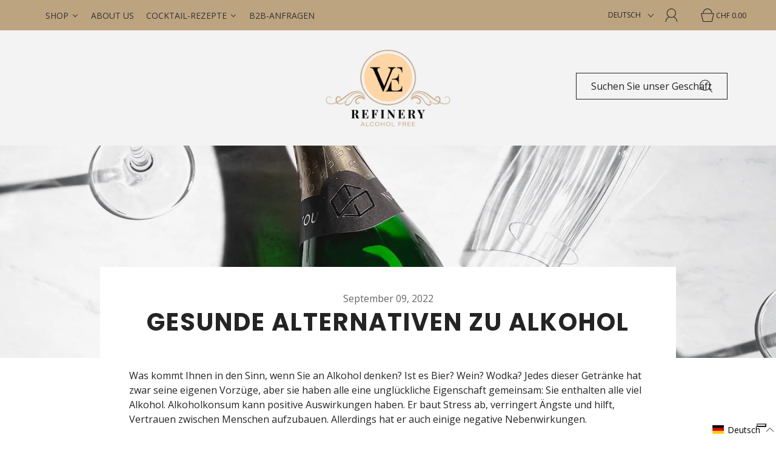

--- FILE ---
content_type: application/javascript; charset=utf-8
request_url: https://cs.iubenda.com/cookie-solution/confs/js/77170405.js
body_size: -241
content:
_iub.csRC = { consApiKey: 'eghuV5PX72FurxXe06YayHhuPDNUEw1k', showBranding: false, publicId: 'a311bfdf-6db6-11ee-8bfc-5ad8d8c564c0', floatingGroup: false };
_iub.csEnabled = true;
_iub.csPurposes = [4,5,1,3,6];
_iub.cpUpd = 1709906559;
_iub.csT = 0.05;
_iub.googleConsentModeV2 = true;
_iub.totalNumberOfProviders = 24;
